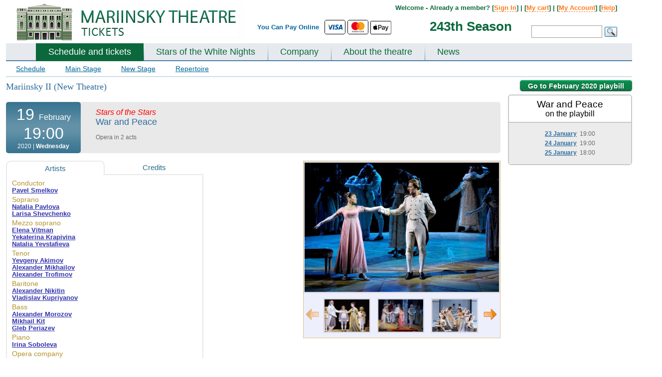

--- FILE ---
content_type: text/html; charset=UTF-8
request_url: https://www.mariinsky-theatre.com/js/getJSArrayDayAva.php
body_size: -258
content:
			var shedAll={
		"09.01.2026":"1","10.01.2026":"1","11.01.2026":"1","12.01.2026":"1","13.01.2026":"1","14.01.2026":"1","15.01.2026":"1","16.01.2026":"1","17.01.2026":"1","18.01.2026":"1","19.01.2026":"1","20.01.2026":"1","21.01.2026":"1","22.01.2026":"1","23.01.2026":"1","24.01.2026":"1","25.01.2026":"1","26.01.2026":"1","27.01.2026":"1","30.01.2026":"1","31.01.2026":"1","01.02.2026":"1","02.02.2026":"1","12.02.2026":"1","06.03.2026":"1","07.03.2026":"1","1":"1"}